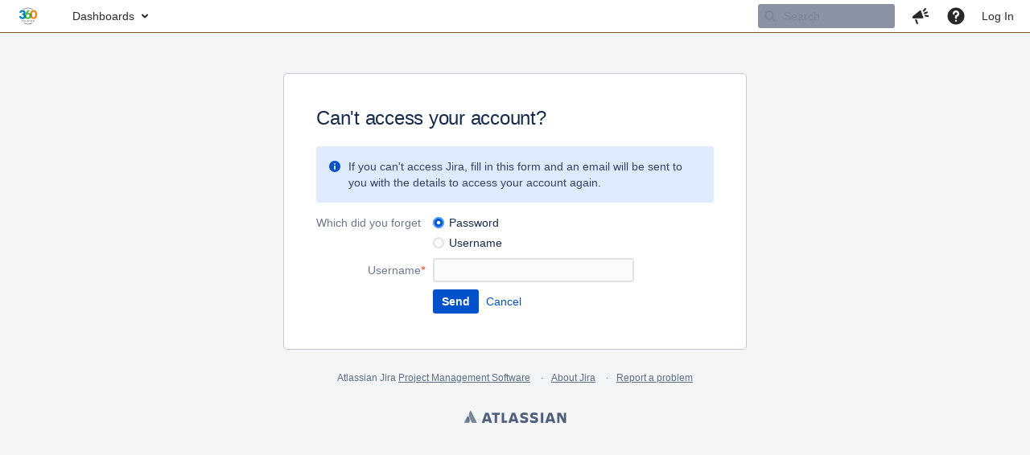

--- FILE ---
content_type: application/javascript
request_url: https://jira.360training.com/s/661e021f74afedcece1460d45a37f5fd-CDN/860kp7/822006/qp9h0w/1.0/_/download/batch/jira.webresources:forgot-login-details-validation/jira.webresources:forgot-login-details-validation.js?locale=en-US
body_size: 933
content:
WRMCB=function(e){var c=console;if(c&&c.log&&c.error){c.log('Error running batched script.');c.error(e);}}
;
try {
/* module-key = 'jira.webresources:forgot-login-details-validation', location = '/includes/forgotLoginDetailsValidation.js' */
require(["jira/util/init-on-dcl","jira/util/formatter"],function(e,r){"use strict";e(function(){function e(e){var i=t.querySelector(".field-group:not(.hidden)");if(i){var n=i.querySelector("input");if(n){e.preventDefault();var o=i.querySelector(".error");if(""===n.value){if(!o){var u=n.getAttribute("name"),a='<div class="error">'+function(e){switch(e){case"username":return "Enter your username.";case"email":return "Enter your email.";default:return "Enter your username or email."}}(u)+"</div>";i.insertAdjacentHTML("beforeend",a)}}else o&&i.removeChild(o),t.submit()}}}var t=document.querySelector("#forgot-login");t.addEventListener("submit",e)})});
}catch(e){WRMCB(e)};

--- FILE ---
content_type: text/javascript;charset=UTF-8
request_url: https://jira.360training.com/rest/api/1.0/shortcuts/822006/a74e6c47ad7f5b01f5889900cf0e0581/shortcuts.js
body_size: 2739
content:
AJS.keys = {"shortcuts":[{"moduleKey":"go-to-dashboard-kb-shortcut","keys":[["g","d"]],"context":"global","op":"goTo","param":"/secure/Dashboard.jspa"},{"moduleKey":"browse-project-kb-shortcut","keys":[["g","p"]],"context":"global","op":"execute","param":"var elem = document.getElementById(\"browse_link\");\n                if (elem) {\n                    window.location.href = elem.getAttribute(\"href\");\n                }"},{"moduleKey":"issue-navigator-kb-shortcut","keys":[["g","i"]],"context":"global","op":"execute","param":"var elem = document.getElementById(\"find_link\");\n                if (elem) {\n                    window.location.href = elem.getAttribute(\"href\");\n                }"},{"moduleKey":"admin.quicksearch.dialog.shortcut","keys":[["g","g"]],"context":"global","op":"execute","param":"if (AJS.Meta.get('admin-quicksearch-show')) {\n              JIRA.Shifter.show('admin');\n            }"},{"moduleKey":"quicksearch","keys":[["/"]],"context":"global","op":"moveToAndFocus","param":"#quickSearchInput, #admin-quick-nav-field"},{"moduleKey":"create.issue","keys":[["c"]],"context":"global","op":"moveToAndClick","param":"#header .create-issue"},{"moduleKey":"shifter","keys":[["."]],"context":"global","op":"execute","param":"require(['jira/shifter'], function(Shifter) { Shifter.show(); });"},{"moduleKey":"help","keys":[["?"]],"context":"global","op":"click","param":"#keyshortscuthelp"},{"moduleKey":"calculate-kb-shortcut","keys":[["p","c"]],"context":"global","op":"click","param":".jpo-calculate-button"},{"moduleKey":"advanced-roadmaps-shortcut-help","keys":[["p","?"]],"context":"global","op":"click","param":"#jpo-keyboard-shortcuts"},{"moduleKey":"portfolio-teams-tab","keys":[["p","t"]],"context":"global","op":"click","param":"button.jpo-navigation-people"},{"moduleKey":"portfolio-scope-tab","keys":[["p","s"]],"context":"global","op":"click","param":"button.jpo-navigation-backlog"},{"moduleKey":"portfolio-releases-tab","keys":[["p","r"]],"context":"global","op":"click","param":"button.jpo-navigation-releases"},{"moduleKey":"portfolio-reports-tab","keys":[["p","R"]],"context":"global","op":"click","param":"button.jpo-navigation-reporting"},{"moduleKey":"portfolio-schedule-tab","keys":[["p","S"]],"context":"global","op":"click","param":"button.jpo-navigation-schedule"},{"moduleKey":"portfolio-filter","keys":[["p","f"]],"context":"global","op":"click","param":"button.jpoc-filter-search"},{"moduleKey":"portfolio-next-issue","keys":[["p","n"]],"context":"global","op":"moveToNextItem","param":".rm-table-core.clearfix"},{"moduleKey":"advanced-roadmaps-view-plans-page","keys":[["p","v"]],"context":"global","op":"goTo","param":"/secure/PortfolioPortfolioManage.jspa"}]};